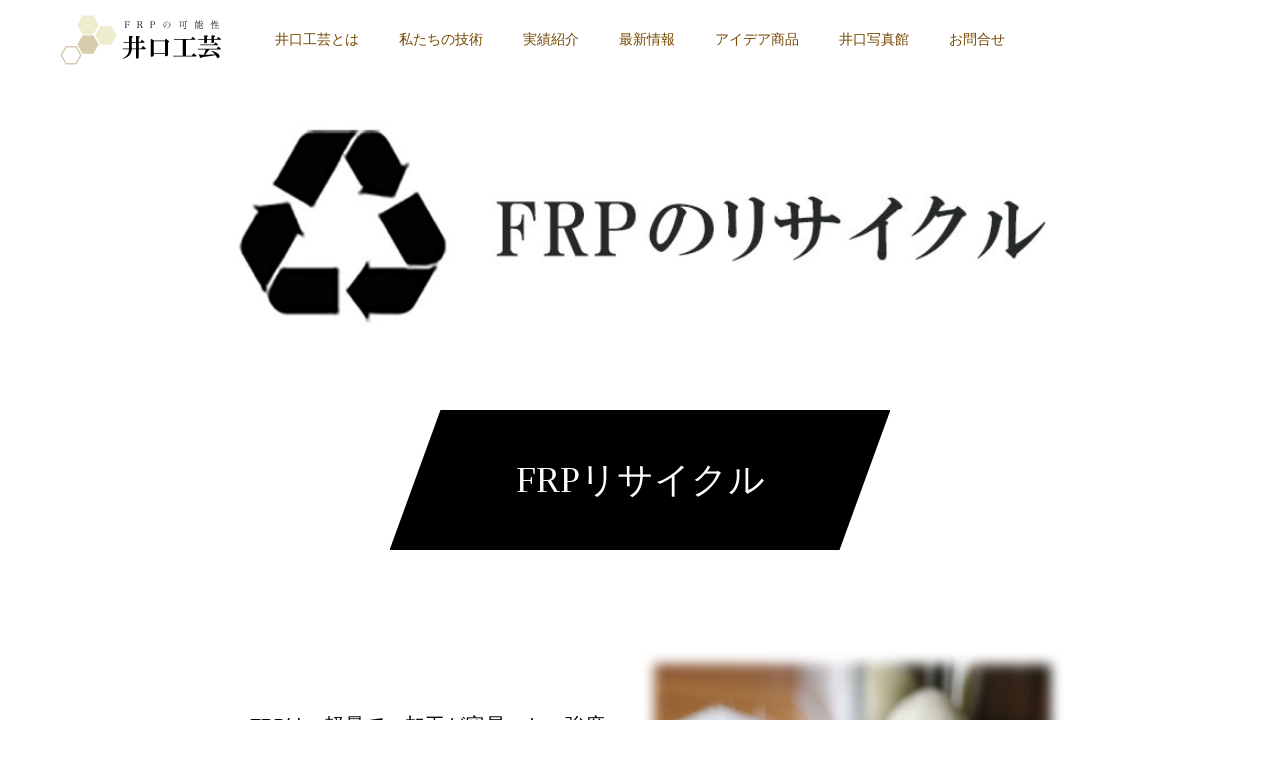

--- FILE ---
content_type: text/html; charset=UTF-8
request_url: https://frp-iguchi.com/recycle/
body_size: 34289
content:
<!DOCTYPE html>
<html class="pc" lang="ja">
<head>
<!-- Global site tag (gtag.js) - Google Analytics -->
<script async src="https://www.googletagmanager.com/gtag/js?id=G-QL46XX8V0Y"></script>
<script>
  window.dataLayer = window.dataLayer || [];
  function gtag(){dataLayer.push(arguments);}
  gtag('js', new Date());

  gtag('config', 'G-QL46XX8V0Y');
</script>
	<meta charset="UTF-8">
<!--[if IE]><meta http-equiv="X-UA-Compatible" content="IE=edge"><![endif]-->
<meta name="viewport" content="width=device-width">
<title>FRPリサイクル | FRPの井口工芸</title>
<meta name="description" content="FRPは、軽量で、加工が容易、かつ強度の高い材料として、ユニットバスや浄化槽、車の内外装、船舶の船体などに多く使用されています。">
<link rel="pingback" href="https://frp-iguchi.com/wiguchi/xmlrpc.php">
<link rel="shortcut icon" href="https://frp-iguchi.com/wiguchi/wp-content/uploads/2021/05/favi.png">
<link rel='dns-prefetch' href='//s.w.org' />
<link rel="alternate" type="application/rss+xml" title="FRPの井口工芸 &raquo; フィード" href="https://frp-iguchi.com/feed/" />
<link rel="alternate" type="application/rss+xml" title="FRPの井口工芸 &raquo; コメントフィード" href="https://frp-iguchi.com/comments/feed/" />
		<script type="text/javascript">
			window._wpemojiSettings = {"baseUrl":"https:\/\/s.w.org\/images\/core\/emoji\/13.0.1\/72x72\/","ext":".png","svgUrl":"https:\/\/s.w.org\/images\/core\/emoji\/13.0.1\/svg\/","svgExt":".svg","source":{"concatemoji":"https:\/\/frp-iguchi.com\/wiguchi\/wp-includes\/js\/wp-emoji-release.min.js?ver=5.6.16"}};
			!function(e,a,t){var n,r,o,i=a.createElement("canvas"),p=i.getContext&&i.getContext("2d");function s(e,t){var a=String.fromCharCode;p.clearRect(0,0,i.width,i.height),p.fillText(a.apply(this,e),0,0);e=i.toDataURL();return p.clearRect(0,0,i.width,i.height),p.fillText(a.apply(this,t),0,0),e===i.toDataURL()}function c(e){var t=a.createElement("script");t.src=e,t.defer=t.type="text/javascript",a.getElementsByTagName("head")[0].appendChild(t)}for(o=Array("flag","emoji"),t.supports={everything:!0,everythingExceptFlag:!0},r=0;r<o.length;r++)t.supports[o[r]]=function(e){if(!p||!p.fillText)return!1;switch(p.textBaseline="top",p.font="600 32px Arial",e){case"flag":return s([127987,65039,8205,9895,65039],[127987,65039,8203,9895,65039])?!1:!s([55356,56826,55356,56819],[55356,56826,8203,55356,56819])&&!s([55356,57332,56128,56423,56128,56418,56128,56421,56128,56430,56128,56423,56128,56447],[55356,57332,8203,56128,56423,8203,56128,56418,8203,56128,56421,8203,56128,56430,8203,56128,56423,8203,56128,56447]);case"emoji":return!s([55357,56424,8205,55356,57212],[55357,56424,8203,55356,57212])}return!1}(o[r]),t.supports.everything=t.supports.everything&&t.supports[o[r]],"flag"!==o[r]&&(t.supports.everythingExceptFlag=t.supports.everythingExceptFlag&&t.supports[o[r]]);t.supports.everythingExceptFlag=t.supports.everythingExceptFlag&&!t.supports.flag,t.DOMReady=!1,t.readyCallback=function(){t.DOMReady=!0},t.supports.everything||(n=function(){t.readyCallback()},a.addEventListener?(a.addEventListener("DOMContentLoaded",n,!1),e.addEventListener("load",n,!1)):(e.attachEvent("onload",n),a.attachEvent("onreadystatechange",function(){"complete"===a.readyState&&t.readyCallback()})),(n=t.source||{}).concatemoji?c(n.concatemoji):n.wpemoji&&n.twemoji&&(c(n.twemoji),c(n.wpemoji)))}(window,document,window._wpemojiSettings);
		</script>
		<style type="text/css">
img.wp-smiley,
img.emoji {
	display: inline !important;
	border: none !important;
	box-shadow: none !important;
	height: 1em !important;
	width: 1em !important;
	margin: 0 .07em !important;
	vertical-align: -0.1em !important;
	background: none !important;
	padding: 0 !important;
}
</style>
	<link rel='stylesheet' id='style-css'  href='https://frp-iguchi.com/wiguchi/wp-content/themes/force_tcd078/style.css?ver=1.1.4' type='text/css' media='all' />
<link rel='stylesheet' id='pt-cv-public-style-css'  href='https://frp-iguchi.com/wiguchi/wp-content/plugins/content-views-query-and-display-post-page/public/assets/css/cv.css?ver=4.0.1' type='text/css' media='all' />
<link rel='stylesheet' id='wp-block-library-css'  href='https://frp-iguchi.com/wiguchi/wp-includes/css/dist/block-library/style.min.css?ver=5.6.16' type='text/css' media='all' />
<link rel='stylesheet' id='contact-form-7-css'  href='https://frp-iguchi.com/wiguchi/wp-content/plugins/contact-form-7/includes/css/styles.css?ver=5.4.2' type='text/css' media='all' />
<script type='text/javascript' src='https://frp-iguchi.com/wiguchi/wp-includes/js/jquery/jquery.min.js?ver=3.5.1' id='jquery-core-js'></script>
<script type='text/javascript' src='https://frp-iguchi.com/wiguchi/wp-includes/js/jquery/jquery-migrate.min.js?ver=3.3.2' id='jquery-migrate-js'></script>
<script type='text/javascript' src='https://frp-iguchi.com/wiguchi/wp-content/themes/force_tcd078/js/jquery.cookie.js?ver=1.1.4' id='force-cookie-js'></script>
<link rel="https://api.w.org/" href="https://frp-iguchi.com/wp-json/" /><link rel="alternate" type="application/json" href="https://frp-iguchi.com/wp-json/wp/v2/pages/409" /><link rel="canonical" href="https://frp-iguchi.com/recycle/" />
<link rel='shortlink' href='https://frp-iguchi.com/?p=409' />
<link rel="alternate" type="application/json+oembed" href="https://frp-iguchi.com/wp-json/oembed/1.0/embed?url=https%3A%2F%2Ffrp-iguchi.com%2Frecycle%2F" />
<link rel="alternate" type="text/xml+oembed" href="https://frp-iguchi.com/wp-json/oembed/1.0/embed?url=https%3A%2F%2Ffrp-iguchi.com%2Frecycle%2F&#038;format=xml" />

<link rel="stylesheet" href="https://frp-iguchi.com/wiguchi/wp-content/themes/force_tcd078/css/design-plus.css?ver=1.1.4">
<link rel="stylesheet" href="https://frp-iguchi.com/wiguchi/wp-content/themes/force_tcd078/css/sns-botton.css?ver=1.1.4">
<link rel="stylesheet" media="screen and (max-width:1001px)" href="https://frp-iguchi.com/wiguchi/wp-content/themes/force_tcd078/css/responsive.css?ver=1.1.4">
<link rel="stylesheet" media="screen and (max-width:1001px)" href="https://frp-iguchi.com/wiguchi/wp-content/themes/force_tcd078/css/footer-bar.css?ver=1.1.4">

<script src="https://frp-iguchi.com/wiguchi/wp-content/themes/force_tcd078/js/jquery.easing.1.3.js?ver=1.1.4"></script>
<script src="https://frp-iguchi.com/wiguchi/wp-content/themes/force_tcd078/js/jscript.js?ver=1.1.4"></script>
<script src="https://frp-iguchi.com/wiguchi/wp-content/themes/force_tcd078/js/comment.js?ver=1.1.4"></script>

<link rel="stylesheet" href="https://frp-iguchi.com/wiguchi/wp-content/themes/force_tcd078/js/simplebar.css?ver=1.1.4">
<script src="https://frp-iguchi.com/wiguchi/wp-content/themes/force_tcd078/js/simplebar.min.js?ver=1.1.4"></script>



<style type="text/css">

body, input, textarea { font-family: "Times New Roman" , "游明朝" , "Yu Mincho" , "游明朝体" , "YuMincho" , "ヒラギノ明朝 Pro W3" , "Hiragino Mincho Pro" , "HiraMinProN-W3" , "HGS明朝E" , "ＭＳ Ｐ明朝" , "MS PMincho" , serif; }

.rich_font, .p-vertical { font-family: "Times New Roman" , "游明朝" , "Yu Mincho" , "游明朝体" , "YuMincho" , "ヒラギノ明朝 Pro W3" , "Hiragino Mincho Pro" , "HiraMinProN-W3" , "HGS明朝E" , "ＭＳ Ｐ明朝" , "MS PMincho" , serif; font-weight:500; }

.rich_font_type1 { font-family: Arial, "ヒラギノ角ゴ ProN W3", "Hiragino Kaku Gothic ProN", "メイリオ", Meiryo, sans-serif; }
.rich_font_type2 { font-family: "Hiragino Sans", "ヒラギノ角ゴ ProN", "Hiragino Kaku Gothic ProN", "游ゴシック", YuGothic, "メイリオ", Meiryo, sans-serif; font-weight:500; }
.rich_font_type3 { font-family: "Times New Roman" , "游明朝" , "Yu Mincho" , "游明朝体" , "YuMincho" , "ヒラギノ明朝 Pro W3" , "Hiragino Mincho Pro" , "HiraMinProN-W3" , "HGS明朝E" , "ＭＳ Ｐ明朝" , "MS PMincho" , serif; font-weight:500; }


.blog_meta { color:#ffffff !important; background:#d6cdae !important; }
.blog_meta a { color:#ffffff; }
.blog_meta li:last-child:before { background:#ffffff; }
.news_meta { color:#ffffff !important; background:#d6cdae !important; }
.news_meta a { color:#ffffff; }
.news_meta li:last-child:before { background:#ffffff; }

#header { border-bottom:1px solid rgba(255,255,255,0.5); }
#header.active, .pc .header_fix #header { background:#f3dfa7; border-color:rgba(255,255,255,0) !important; }
body.no_menu #header.active { background:none !important; border-bottom:1px solid rgba(255,255,255,0.5) !important; }
.mobile #header, .mobie #header.active, .mobile .header_fix #header { background:#ffffff; border:none; }
.mobile #header_logo .logo a, #menu_button:before { color:#000000; }
.mobile #header_logo .logo a:hover, #menu_button:hover:before { color:#cccccc; }

#global_menu > ul > li > a, #header_social_link li a, #header_logo .logo a { color:#754800; }
#global_menu > ul > li > a:hover, #header_social_link li a:hover:before, #global_menu > ul > li.megamenu_parent.active_button > a, #header_logo .logo a:hover, #global_menu > ul > li.active > a { color:#dd9933; }
#global_menu ul ul a { color:#FFFFFF; background:#000000; }
#global_menu ul ul a:hover { background:#00314a; }
#global_menu ul ul li.menu-item-has-children > a:before { color:#FFFFFF; }
#drawer_menu { background:#222222; }
#mobile_menu a { color:#ffffff; background:#222222; border-bottom:1px solid #444444; }
#mobile_menu li li a { color:#ffffff; background:#333333; }
#mobile_menu a:hover, #drawer_menu .close_button:hover, #mobile_menu .child_menu_button:hover { color:#ffffff; background:#00314a; }
#mobile_menu li li a:hover { color:#ffffff; }

.megamenu_gallery_category_list { background:#003249; }
.megamenu_gallery_category_list .title { font-size:20px; }
.megamenu_gallery_category_list .item a:before {
  background: -moz-linear-gradient(left,  rgba(0,0,0,0.5) 0%, rgba(0,0,0,0) 100%);
  background: -webkit-linear-gradient(left,  rgba(0,0,0,0.5) 0%,rgba(0,0,0,0) 100%);
  background: linear-gradient(to right,  rgba(0,0,0,0.5) 0%,rgba(0,0,0,0) 100%);
}
.megamenu_blog_list { background:#003249; }
.megamenu_blog_list .item .title { font-size:14px; }

#bread_crumb { background:#f2f2f2; }

#return_top a:before { color:#ffffff; }
#return_top a { background:#0084b4; }
#return_top a:hover { background:#00304b; }
#footer_banner .title { font-size:16px; color:#ffffff; }
@media screen and (max-width:750px) {
  #footer_banner .title { font-size:14px; }
}

#page_header .headline_area { color:#ffffff; }
#page_header .headline { font-size:36px; }
#page_header .sub_title { font-size:16px; }
#page_header .headline_area:before { background:#000000; }
#page_header .headline_area:before { -ms-transform: skewX(-20deg); -webkit-transform: skewX(-20deg); transform: skewX(-20deg); }
#page_header .catch_area { color:#ffffff; }
#page_header .catch { font-size:38px; }
#page_header .desc { font-size:16px; }
#article .post_content { font-size:16px; }
@media screen and (max-width:750px) {
  #page_header .headline { font-size:22px; }
  #page_header .sub_title { font-size:12px; }
  #page_header .catch { font-size:22px; }
  #page_header .desc { font-size:14px; }
  #article .post_content { font-size:14px; }
}

.author_profile a.avatar img, .animate_image img, .animate_background .image, #recipe_archive .blur_image {
  width:100%; height:auto;
  -webkit-transition: transform  0.75s ease;
  transition: transform  0.75s ease;
}
.author_profile a.avatar:hover img, .animate_image:hover img, .animate_background:hover .image, #recipe_archive a:hover .blur_image {
  -webkit-transform: scale(1.2);
  transform: scale(1.2);
}




a { color:#000; }

#comment_headline, .tcd_category_list a:hover, .tcd_category_list .child_menu_button:hover, #post_title_area .post_meta a:hover,
.cardlink_title a:hover, #recent_post .item a:hover, .comment a:hover, .comment_form_wrapper a:hover, .author_profile a:hover, .author_profile .author_link li a:hover:before, #post_meta_bottom a:hover,
#searchform .submit_button:hover:before, .styled_post_list1 a:hover .title_area, .styled_post_list1 a:hover .date, .p-dropdown__title:hover:after, .p-dropdown__list li a:hover, #menu_button:hover:before,
  { color: #f3ecd8; }

#submit_comment:hover, #cancel_comment_reply a:hover, #wp-calendar #prev a:hover, #wp-calendar #next a:hover, #wp-calendar td a:hover, #p_readmore .button:hover, .page_navi a:hover, #post_pagination p, #post_pagination a:hover, .c-pw__btn:hover, #post_pagination a:hover,
.member_list_slider .slick-dots button:hover::before, .member_list_slider .slick-dots .slick-active button::before, #comment_tab li.active a, #comment_tab li.active a:hover
  { background-color: #f3ecd8; }

#comment_textarea textarea:focus, .c-pw__box-input:focus, .page_navi a:hover, #post_pagination p, #post_pagination a:hover
  { border-color: #f3ecd8; }

a:hover, #header_logo a:hover, .megamenu_blog_list a:hover .title, .megamenu_blog_list .slider_arrow:hover:before, .index_post_list1 .slider_arrow:hover:before, #header_carousel .post_meta li a:hover,
#footer a:hover, #footer_social_link li a:hover:before, #bread_crumb a:hover, #bread_crumb li.home a:hover:after, #next_prev_post a:hover, #next_prev_post a:hover:before, .post_list1 .post_meta li a:hover, .index_post_list1 .carousel_arrow:hover:before, .post_list2 .post_meta li a:hover,
#recent_post .carousel_arrow:hover:before, #single_tab_post_list .carousel_arrow:hover:before, #single_tab_post_list_header li:hover, #single_author_title_area .author_link li a:hover:before, .megamenu_blog_list .carousel_arrow:hover:before,
#member_single .user_video_area a:hover:before, #single_gallery_list .item.video:hover:after, .single_copy_title_url_btn:hover, .p-dropdown__list li a:hover, .p-dropdown__title:hover
  { color: #edeccc; }
.post_content a { color:#000000; }
.post_content a:hover { color:#999999; }

#pddiv123 {
display:table;
width:100%;
margin:0 auto;
}
#pddiv2 {
float:left;
display:table-cell;
vertical-align: top;
text-align:center;
width:25%;
}
#pddiv4 {
clear:both;
margin-bottom:20px;
}
span {
    background-color: #ff9;
}
.head-border {
    display: flex;
    align-items: center;
}

.head-border:before,
.head-border:after {
    content: "";
    height: 1px;
    flex-grow: 1;
    background-color: #666;
}

.head-border:before {
    margin-right: 1rem;
}

.head-border:after {
    margin-left: 1rem;
}
.btn-flat-border {
  display: inline-block;
  padding: 0.7em 2em;
  text-decoration: none;
  color: #d6cdae;
  border: solid 2px #d6cdae;
  border-radius: 3px;
  transition: .4s;
}

.btn-flat-border:hover {
  background: #d6cdae;
  color: white;
}
.styled_h2 {
  font-size:22px !important; text-align:left; color:#000000;   border-top:1px solid #222222;
  border-bottom:1px solid #222222;
  border-left:0px solid #222222;
  border-right:0px solid #222222;
  padding:30px 0px 30px 0px !important;
  margin:0px 0px 30px !important;
}
.styled_h3 {
  font-size:20px !important; text-align:left; color:#000000;   border-top:2px solid #222222;
  border-bottom:1px solid #dddddd;
  border-left:0px solid #dddddd;
  border-right:0px solid #dddddd;
  padding:30px 0px 30px 20px !important;
  margin:0px 0px 30px !important;
}
.styled_h4 {
  font-size:18px !important; text-align:left; color:#000000;   border-top:0px solid #dddddd;
  border-bottom:0px solid #dddddd;
  border-left:2px solid #222222;
  border-right:0px solid #dddddd;
  padding:10px 0px 10px 15px !important;
  margin:0px 0px 30px !important;
}
.styled_h5 {
  font-size:16px !important; text-align:left; color:#000000;   border-top:0px solid #dddddd;
  border-bottom:0px solid #dddddd;
  border-left:0px solid #dddddd;
  border-right:0px solid #dddddd;
  padding:15px 15px 15px 15px !important;
  margin:0px 0px 30px !important;
}
.q_custom_button1 { background: #535353; color: #ffffff !important; border-color: #535353 !important; }
.q_custom_button1:hover, .q_custom_button1:focus { background: #7d7d7d; color: #ffffff !important; border-color: #7d7d7d !important; }
.q_custom_button2 { background: #535353; color: #ffffff !important; border-color: #535353 !important; }
.q_custom_button2:hover, .q_custom_button2:focus { background: #7d7d7d; color: #ffffff !important; border-color: #7d7d7d !important; }
.q_custom_button3 { background: #535353; color: #ffffff !important; border-color: #535353 !important; }
.q_custom_button3:hover, .q_custom_button3:focus { background: #7d7d7d; color: #ffffff !important; border-color: #7d7d7d !important; }
.speech_balloon_left1 .speach_balloon_text { background-color: #ffdfdf; border-color: #ffdfdf; color: #000000 }
.speech_balloon_left1 .speach_balloon_text::before { border-right-color: #ffdfdf }
.speech_balloon_left1 .speach_balloon_text::after { border-right-color: #ffdfdf }
.speech_balloon_left2 .speach_balloon_text { background-color: #ffffff; border-color: #ff5353; color: #000000 }
.speech_balloon_left2 .speach_balloon_text::before { border-right-color: #ff5353 }
.speech_balloon_left2 .speach_balloon_text::after { border-right-color: #ffffff }
.speech_balloon_right1 .speach_balloon_text { background-color: #ccf4ff; border-color: #ccf4ff; color: #000000 }
.speech_balloon_right1 .speach_balloon_text::before { border-left-color: #ccf4ff }
.speech_balloon_right1 .speach_balloon_text::after { border-left-color: #ccf4ff }
.speech_balloon_right2 .speach_balloon_text { background-color: #ffffff; border-color: #0789b5; color: #000000 }
.speech_balloon_right2 .speach_balloon_text::before { border-left-color: #0789b5 }
.speech_balloon_right2 .speach_balloon_text::after { border-left-color: #ffffff }

</style>

<script type="text/javascript">
jQuery(document).ready(function($){

  $('.megamenu_blog_slider').slick({
    infinite: true,
    dots: false,
    arrows: false,
    slidesToShow: 5,
    slidesToScroll: 1,
    swipeToSlide: true,
    touchThreshold: 20,
    adaptiveHeight: false,
    pauseOnHover: true,
    autoplay: false,
    fade: false,
    easing: 'easeOutExpo',
    speed: 700,
    autoplaySpeed: 5000
  });
  $('.megamenu_blog_list_inner .prev_item').on('click', function() {
    $('.megamenu_blog_slider').slick('slickPrev');
  });
  $('.megamenu_blog_list_inner .next_item').on('click', function() {
    $('.megamenu_blog_slider').slick('slickNext');
  });

});
</script>
<style type="text/css">
.p-footer-cta--1 .p-footer-cta__catch { color: #ffffff; }
.p-footer-cta--1 .p-footer-cta__desc { color: #999999; }
.p-footer-cta--1 .p-footer-cta__inner { background: rgba( 0, 0, 0, 1); }
.p-footer-cta--1 .p-footer-cta__btn { color:#ffffff; background: #004c66; }
.p-footer-cta--1 .p-footer-cta__btn:hover { color:#ffffff; background: #444444; }
.p-footer-cta--2 .p-footer-cta__catch { color: #ffffff; }
.p-footer-cta--2 .p-footer-cta__desc { color: #999999; }
.p-footer-cta--2 .p-footer-cta__inner { background: rgba( 0, 0, 0, 1); }
.p-footer-cta--2 .p-footer-cta__btn { color:#ffffff; background: #004c66; }
.p-footer-cta--2 .p-footer-cta__btn:hover { color:#ffffff; background: #444444; }
.p-footer-cta--3 .p-footer-cta__catch { color: #ffffff; }
.p-footer-cta--3 .p-footer-cta__desc { color: #999999; }
.p-footer-cta--3 .p-footer-cta__inner { background: rgba( 0, 0, 0, 1); }
.p-footer-cta--3 .p-footer-cta__btn { color:#ffffff; background: #004c66; }
.p-footer-cta--3 .p-footer-cta__btn:hover { color:#ffffff; background: #444444; }
</style>

</head>
<body id="body" class="page-template-default page page-id-409">


<div id="container">

 <header id="header">

  <div id="header_logo">
   
<h2 class="logo">
 <a href="https://frp-iguchi.com/" title="FRPの井口工芸">
    <img class="pc_logo_image type1" src="https://frp-iguchi.com/wiguchi/wp-content/uploads/2020/09/logo-1.png?1768406462" alt="FRPの井口工芸" title="FRPの井口工芸" width="180" height="62" />
      <span class="mobile_logo_text" style="font-size:24px;">FRPの井口工芸</span>
   </a>
</h2>

  </div>

    <a href="#" id="menu_button"><span>メニュー</span></a>
  <nav id="global_menu">
   <ul id="menu-%e3%83%88%e3%83%83%e3%83%97%e3%83%a1%e3%83%8b%e3%83%a5%e3%83%bc" class="menu"><li id="menu-item-55" class="menu-item menu-item-type-post_type menu-item-object-page menu-item-55"><a href="https://frp-iguchi.com/company/">井口工芸とは</a></li>
<li id="menu-item-149" class="menu-item menu-item-type-post_type menu-item-object-page menu-item-149"><a href="https://frp-iguchi.com/technique/">私たちの技術</a></li>
<li id="menu-item-140" class="menu-item menu-item-type-custom menu-item-object-custom menu-item-140"><a href="https://frp-iguchi.com/news/">実績紹介</a></li>
<li id="menu-item-141" class="menu-item menu-item-type-taxonomy menu-item-object-category menu-item-141"><a href="https://frp-iguchi.com/category/info/">最新情報</a></li>
<li id="menu-item-153" class="menu-item menu-item-type-post_type menu-item-object-page menu-item-has-children menu-item-153"><a href="https://frp-iguchi.com/ideas/">アイデア商品</a>
<ul class="sub-menu">
	<li id="menu-item-198" class="menu-item menu-item-type-post_type menu-item-object-page menu-item-198"><a href="https://frp-iguchi.com/ideas/japangarden/">家の中に日本庭園</a></li>
	<li id="menu-item-199" class="menu-item menu-item-type-post_type menu-item-object-page menu-item-199"><a href="https://frp-iguchi.com/ideas/platevase/">プレート付き壺</a></li>
	<li id="menu-item-266" class="menu-item menu-item-type-post_type menu-item-object-page menu-item-266"><a href="https://frp-iguchi.com/ideas/gakubuchi/">テレビ用額縁</a></li>
	<li id="menu-item-352" class="menu-item menu-item-type-post_type menu-item-object-page menu-item-352"><a href="https://frp-iguchi.com/ideas/tateishi/">エントランスを飾る</a></li>
</ul>
</li>
<li id="menu-item-158" class="menu-item menu-item-type-custom menu-item-object-custom menu-item-158"><a href="https://frp-iguchi.com/gallery/">井口写真館</a></li>
<li id="menu-item-134" class="menu-item menu-item-type-post_type menu-item-object-page menu-item-134"><a href="https://frp-iguchi.com/inquiry/">お問合せ</a></li>
</ul>  </nav>
  
    
  
 </header>

 
<div id="page_header" class="no_gd" style="background:url(https://frp-iguchi.com/wiguchi/wp-content/uploads/2020/10/frprecycle1450-1.jpg) no-repeat center top; background-size:cover;">

  <div class="headline_area">
  <div class="headline_area_inner">
   <h2 class="headline rich_font_type3">FRPリサイクル</h2>     </div>
 </div>
  </div>

<div id="main_contents" class="clearfix ">

 
 <article id="article" class="page">

    <div class="post_content clearfix">

   
   
<div class="wp-block-media-text alignwide has-media-on-the-right is-stacked-on-mobile is-vertically-aligned-center"><figure class="wp-block-media-text__media"><img loading="lazy" width="600" height="416" src="http://frp-iguchi.com/wiguchi/wp-content/uploads/2020/10/frp.jpg" alt="" class="wp-image-414" srcset="https://frp-iguchi.com/wiguchi/wp-content/uploads/2020/10/frp.jpg 600w, https://frp-iguchi.com/wiguchi/wp-content/uploads/2020/10/frp-300x208.jpg 300w" sizes="(max-width: 600px) 100vw, 600px" /></figure><div class="wp-block-media-text__content">
<p class="has-text-align-center has-medium-font-size">FRPは、軽量で、加工が容易、かつ強度の高い材料として、ユニットバスや浄化槽、車の内外装、船舶の船体などに多く使用されています。</p>
</div></div>



<p class="has-text-align-center has-medium-font-size">ですが、丈夫である反面、壊れにくいため、</p>



<p class="has-text-align-center has-vivid-red-color has-text-color has-medium-font-size">「処分しにくいもの」</p>



<p class="has-text-align-center has-medium-font-size">として、扱われてきました。</p>



<p class="has-medium-font-size">現在は、<span>廃FRP</span>をセメントの燃料及び原料として使用できる方法が開発され、国からも<span>リサイクル法</span>と認められました。</p>



<p class="has-text-align-center has-vivid-red-color has-text-color has-large-font-size">「FRPはリサイクルできる」</p>



<p class="has-text-align-center has-medium-font-size">井口工芸もFRPリサイクルを推奨しています。</p>

   
  </div>

 </article><!-- END #article -->

 
</div><!-- END #main_contents -->


  <footer id="footer">

  
  <div id="footer_inner">

   
      
         <div id="footer_menu" class="footer_menu">
    <ul id="menu-%e3%83%88%e3%83%83%e3%83%97%e3%83%a1%e3%83%8b%e3%83%a5%e3%83%bc-1" class="menu"><li class="menu-item menu-item-type-post_type menu-item-object-page menu-item-55"><a href="https://frp-iguchi.com/company/">井口工芸とは</a></li>
<li class="menu-item menu-item-type-post_type menu-item-object-page menu-item-149"><a href="https://frp-iguchi.com/technique/">私たちの技術</a></li>
<li class="menu-item menu-item-type-custom menu-item-object-custom menu-item-140"><a href="https://frp-iguchi.com/news/">実績紹介</a></li>
<li class="menu-item menu-item-type-taxonomy menu-item-object-category menu-item-141"><a href="https://frp-iguchi.com/category/info/">最新情報</a></li>
<li class="menu-item menu-item-type-post_type menu-item-object-page menu-item-has-children menu-item-153"><a href="https://frp-iguchi.com/ideas/">アイデア商品</a></li>
<li class="menu-item menu-item-type-custom menu-item-object-custom menu-item-158"><a href="https://frp-iguchi.com/gallery/">井口写真館</a></li>
<li class="menu-item menu-item-type-post_type menu-item-object-page menu-item-134"><a href="https://frp-iguchi.com/inquiry/">お問合せ</a></li>
</ul>   </div>
   
      <div id="footer_banner" class="clearfix">
        <div class="item" style="border:14px solid #ffffff;">
     <a class="link animate_background" href="https://frp-iguchi.com/recycle">
      <p class="title rich_font_type2"></p>
            <div class="image_wrap">
       <div class="image" style="background:url(https://frp-iguchi.com/wiguchi/wp-content/uploads/2020/09/frprecicle-1.jpg) no-repeat center center; background-size:cover;"></div>
      </div>
     </a>
    </div>
        <div class="item" style="border:14px solid #ffffff;">
     <a class="link animate_background" href="https://frp-iguchi.com/products">
      <p class="title rich_font_type2"></p>
            <div class="image_wrap">
       <div class="image" style="background:url(https://frp-iguchi.com/wiguchi/wp-content/uploads/2021/05/salesproduct.jpg) no-repeat center center; background-size:cover;"></div>
      </div>
     </a>
    </div>
       </div><!-- END #footer_banner -->
   
  </div><!-- END #footer_inner -->

    <div id="footer_overlay" style="background:rgba(0,0,0,0.3);"></div>
  
    <div class="footer_bg_image " style="background:url(https://frp-iguchi.com/wiguchi/wp-content/uploads/2020/08/footer.jpg) no-repeat center center; background-size:cover;"></div>
    
 </footer>

 <p id="copyright" style="color:#ffffff; background:#f3dfa7;">Copyright © 2020 iguchi-kougei</p>

 
 <div id="return_top">
  <a href="#body"><span>PAGE TOP</span></a>
 </div>

 
</div><!-- #container -->

<div id="drawer_menu">
  <nav>
  <ul id="mobile_menu" class="menu"><li class="menu-item menu-item-type-post_type menu-item-object-page menu-item-55"><a href="https://frp-iguchi.com/company/">井口工芸とは</a></li>
<li class="menu-item menu-item-type-post_type menu-item-object-page menu-item-149"><a href="https://frp-iguchi.com/technique/">私たちの技術</a></li>
<li class="menu-item menu-item-type-custom menu-item-object-custom menu-item-140"><a href="https://frp-iguchi.com/news/">実績紹介</a></li>
<li class="menu-item menu-item-type-taxonomy menu-item-object-category menu-item-141"><a href="https://frp-iguchi.com/category/info/">最新情報</a></li>
<li class="menu-item menu-item-type-post_type menu-item-object-page menu-item-has-children menu-item-153"><a href="https://frp-iguchi.com/ideas/">アイデア商品</a>
<ul class="sub-menu">
	<li class="menu-item menu-item-type-post_type menu-item-object-page menu-item-198"><a href="https://frp-iguchi.com/ideas/japangarden/">家の中に日本庭園</a></li>
	<li class="menu-item menu-item-type-post_type menu-item-object-page menu-item-199"><a href="https://frp-iguchi.com/ideas/platevase/">プレート付き壺</a></li>
	<li class="menu-item menu-item-type-post_type menu-item-object-page menu-item-266"><a href="https://frp-iguchi.com/ideas/gakubuchi/">テレビ用額縁</a></li>
	<li class="menu-item menu-item-type-post_type menu-item-object-page menu-item-352"><a href="https://frp-iguchi.com/ideas/tateishi/">エントランスを飾る</a></li>
</ul>
</li>
<li class="menu-item menu-item-type-custom menu-item-object-custom menu-item-158"><a href="https://frp-iguchi.com/gallery/">井口写真館</a></li>
<li class="menu-item menu-item-type-post_type menu-item-object-page menu-item-134"><a href="https://frp-iguchi.com/inquiry/">お問合せ</a></li>
</ul> </nav>
  <div id="mobile_banner">
   </div><!-- END #header_mobile_banner -->
</div>

<script>
jQuery(document).ready(function($){
  $('#page_header').addClass('animate');
});
</script>


<link rel='stylesheet' id='slick-style-css'  href='https://frp-iguchi.com/wiguchi/wp-content/themes/force_tcd078/js/slick.css?ver=1.0.0' type='text/css' media='all' />
<script type='text/javascript' src='https://frp-iguchi.com/wiguchi/wp-includes/js/comment-reply.min.js?ver=5.6.16' id='comment-reply-js'></script>
<script type='text/javascript' src='https://frp-iguchi.com/wiguchi/wp-includes/js/dist/vendor/wp-polyfill.min.js?ver=7.4.4' id='wp-polyfill-js'></script>
<script type='text/javascript' id='wp-polyfill-js-after'>
( 'fetch' in window ) || document.write( '<script src="https://frp-iguchi.com/wiguchi/wp-includes/js/dist/vendor/wp-polyfill-fetch.min.js?ver=3.0.0"></scr' + 'ipt>' );( document.contains ) || document.write( '<script src="https://frp-iguchi.com/wiguchi/wp-includes/js/dist/vendor/wp-polyfill-node-contains.min.js?ver=3.42.0"></scr' + 'ipt>' );( window.DOMRect ) || document.write( '<script src="https://frp-iguchi.com/wiguchi/wp-includes/js/dist/vendor/wp-polyfill-dom-rect.min.js?ver=3.42.0"></scr' + 'ipt>' );( window.URL && window.URL.prototype && window.URLSearchParams ) || document.write( '<script src="https://frp-iguchi.com/wiguchi/wp-includes/js/dist/vendor/wp-polyfill-url.min.js?ver=3.6.4"></scr' + 'ipt>' );( window.FormData && window.FormData.prototype.keys ) || document.write( '<script src="https://frp-iguchi.com/wiguchi/wp-includes/js/dist/vendor/wp-polyfill-formdata.min.js?ver=3.0.12"></scr' + 'ipt>' );( Element.prototype.matches && Element.prototype.closest ) || document.write( '<script src="https://frp-iguchi.com/wiguchi/wp-includes/js/dist/vendor/wp-polyfill-element-closest.min.js?ver=2.0.2"></scr' + 'ipt>' );
</script>
<script type='text/javascript' id='contact-form-7-js-extra'>
/* <![CDATA[ */
var wpcf7 = {"api":{"root":"https:\/\/frp-iguchi.com\/wp-json\/","namespace":"contact-form-7\/v1"}};
/* ]]> */
</script>
<script type='text/javascript' src='https://frp-iguchi.com/wiguchi/wp-content/plugins/contact-form-7/includes/js/index.js?ver=5.4.2' id='contact-form-7-js'></script>
<script type='text/javascript' id='pt-cv-content-views-script-js-extra'>
/* <![CDATA[ */
var PT_CV_PUBLIC = {"_prefix":"pt-cv-","page_to_show":"5","_nonce":"038cd2775f","is_admin":"","is_mobile":"","ajaxurl":"https:\/\/frp-iguchi.com\/wiguchi\/wp-admin\/admin-ajax.php","lang":"","loading_image_src":"data:image\/gif;base64,R0lGODlhDwAPALMPAMrKygwMDJOTkz09PZWVla+vr3p6euTk5M7OzuXl5TMzMwAAAJmZmWZmZszMzP\/\/\/yH\/[base64]\/wyVlamTi3nSdgwFNdhEJgTJoNyoB9ISYoQmdjiZPcj7EYCAeCF1gEDo4Dz2eIAAAh+QQFCgAPACwCAAAADQANAAAEM\/DJBxiYeLKdX3IJZT1FU0iIg2RNKx3OkZVnZ98ToRD4MyiDnkAh6BkNC0MvsAj0kMpHBAAh+QQFCgAPACwGAAAACQAPAAAEMDC59KpFDll73HkAA2wVY5KgiK5b0RRoI6MuzG6EQqCDMlSGheEhUAgqgUUAFRySIgAh+QQFCgAPACwCAAIADQANAAAEM\/DJKZNLND\/[base64]"};
var PT_CV_PAGINATION = {"first":"\u00ab","prev":"\u2039","next":"\u203a","last":"\u00bb","goto_first":"Go to first page","goto_prev":"Go to previous page","goto_next":"Go to next page","goto_last":"Go to last page","current_page":"Current page is","goto_page":"Go to page"};
/* ]]> */
</script>
<script type='text/javascript' src='https://frp-iguchi.com/wiguchi/wp-content/plugins/content-views-query-and-display-post-page/public/assets/js/cv.js?ver=4.0.1' id='pt-cv-content-views-script-js'></script>
<script type='text/javascript' src='https://frp-iguchi.com/wiguchi/wp-content/themes/force_tcd078/js/jquery.inview.min.js?ver=1.1.4' id='force-inview-js'></script>
<script type='text/javascript' id='force-cta-js-extra'>
/* <![CDATA[ */
var tcd_cta = {"admin_url":"https:\/\/frp-iguchi.com\/wiguchi\/wp-admin\/admin-ajax.php","ajax_nonce":"3c36defc7f"};
/* ]]> */
</script>
<script type='text/javascript' src='https://frp-iguchi.com/wiguchi/wp-content/themes/force_tcd078/admin/js/cta.min.js?ver=1.1.4' id='force-cta-js'></script>
<script type='text/javascript' src='https://frp-iguchi.com/wiguchi/wp-content/themes/force_tcd078/js/footer-cta.min.js?ver=1.1.4' id='force-footer-cta-js'></script>
<script type='text/javascript' id='force-admin-footer-cta-js-extra'>
/* <![CDATA[ */
var tcd_footer_cta = {"admin_url":"https:\/\/frp-iguchi.com\/wiguchi\/wp-admin\/admin-ajax.php","ajax_nonce":"bf5c0538bf"};
/* ]]> */
</script>
<script type='text/javascript' src='https://frp-iguchi.com/wiguchi/wp-content/themes/force_tcd078/admin/js/footer-cta.min.js?ver=1.1.4' id='force-admin-footer-cta-js'></script>
<script type='text/javascript' src='https://frp-iguchi.com/wiguchi/wp-includes/js/wp-embed.min.js?ver=5.6.16' id='wp-embed-js'></script>
<script type='text/javascript' src='https://frp-iguchi.com/wiguchi/wp-content/themes/force_tcd078/js/slick.min.js?ver=1.0.0' id='slick-script-js'></script>
</body>
</html>